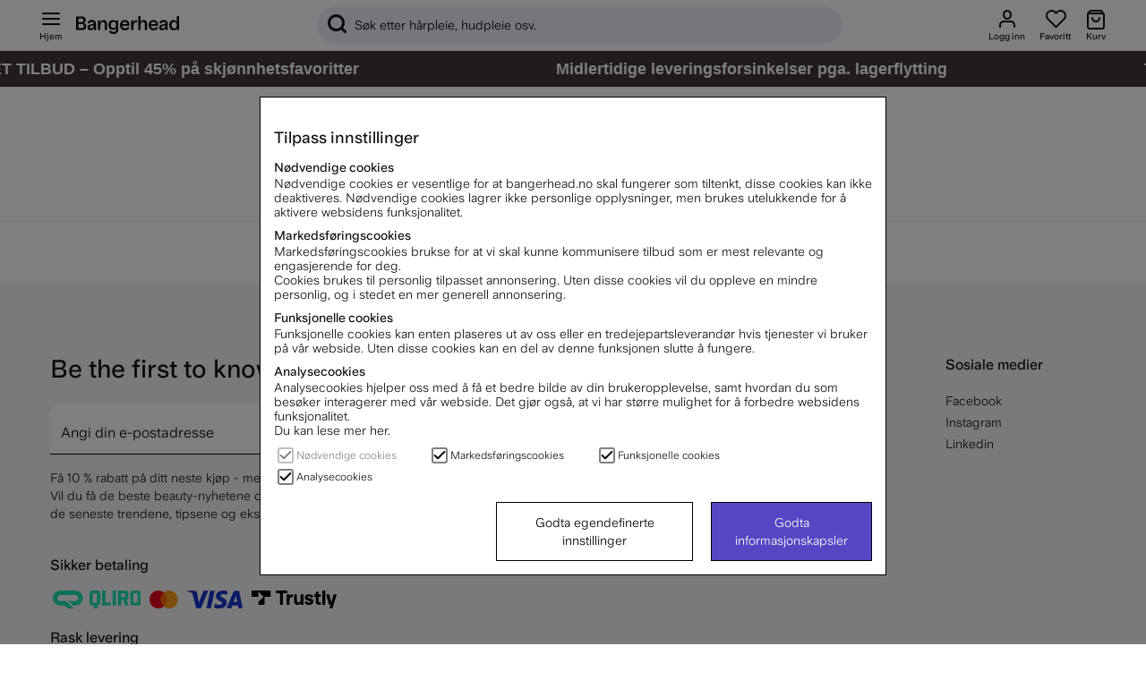

--- FILE ---
content_type: text/javascript; charset=utf-8
request_url: https://www.bangerhead.no/themes/master/design/script/iobs-min.js?1730361493
body_size: -163
content:
function Iobs(data){if('element' in data||'elementNode' in data){if(!('callback' in data)||typeof data.callback!=="function")return;if('viewport' in data&&data.viewport!==current_view())return;const target='elementNode' in data?data.elementNode:'element' in data?document.querySelector(data.element):null;if(!target)return;this.reference=new IntersectionObserver(data.callback,data.options)
this.reference.observe(target);this.target=target;this.detatch=function(){this.reference.unobserve(this.target);}}}


--- FILE ---
content_type: image/svg+xml
request_url: https://www.bangerhead.no/themes/master/design/svg/payment_and_shipping/qliro_new_logo_v1.svg
body_size: 507
content:
<?xml version="1.0" encoding="utf-8"?>
<!-- Generator: Adobe Illustrator 26.2.1, SVG Export Plug-In . SVG Version: 6.00 Build 0)  -->
<svg version="1.1" id="Lager_1" xmlns="http://www.w3.org/2000/svg" xmlns:xlink="http://www.w3.org/1999/xlink" x="0px" y="0px"
	 viewBox="0 0 1920 393.8" style="enable-background:new 0 0 1920 393.8;" xml:space="preserve">
<style type="text/css">
	.st0{fill:#18E4B3;}
</style>
<g>
	<path class="st0" d="M487.6,2.1H163.3C72.7,2.1-0.8,75.9,0,166.5c0.6,90,75.2,162,165.2,162h87.9c5.2,0,9.9,1.9,13.5,5.5l59.7,59.7
		h130.5L327.2,264c-21.4-21.6-50.6-33.6-80.9-33.6h-83.2c-36.1,0-65.2-29.2-65.2-65.2s29.2-65.2,65.2-65.2h326.6
		c36.1,0,65.2,29.2,65.2,65.2c0,36.1-29.2,65.2-65.2,65.2H334.8c12,7.1,23.1,15.3,33,25.4l72.7,72.7h49
		c90.6,0,164.1-73.8,163.3-164.5C652.3,74,577.7,2.1,487.6,2.1z"/>
	<path class="st0" d="M963.2,0h-97.5c-22.3,0-39.3,5.9-51.1,17.7c-11.8,11.8-17.7,29-17.7,51.1v192.7c0,22.3,5.9,39.3,17.7,51.1
		c11.8,11.8,29,17.7,51.1,17.7h18.3l29.6,63.3h75.5l-29.8-63.3h3.8c22.3,0,39.3-5.9,51.1-17.7c11.8-11.8,17.7-29,17.7-51.1V68.9
		c0-22.1-5.9-39.3-17.7-51.1C1002.5,5.9,985.4,0,963.2,0z M960.4,257.4c0,7.8-3.8,11.6-11.6,11.6h-68.5c-7.8,0-11.6-3.8-11.6-11.6
		V73.1c0-7.8,3.8-11.6,11.6-11.6h68.5c7.8,0,11.6,3.8,11.6,11.6V257.4z"/>
	<polygon class="st0" points="1144.7,1.9 1072.9,1.9 1072.9,328.5 1269.4,328.5 1269.4,266.3 1144.7,266.3 	"/>
	<rect x="1301.7" y="1.9" class="st0" width="71.7" height="326.6"/>
	<path class="st0" d="M1648.5,136.8v-66c0-22.1-5.9-39.3-17.7-51.1c-11.8-11.8-29-17.7-51.1-17.7h-161.8v326.6h71.7V205.7h46
		l37,122.9v0h77.3L1607.7,202C1635,192.9,1648.5,171.1,1648.5,136.8z M1576.8,133.2c0,7.8-3.8,11.6-11.6,11.6h-75.5v-82h75.5
		c7.8,0,11.6,3.8,11.6,11.8V133.2z"/>
	<path class="st0" d="M1902.3,17.7c-11.8-11.8-29-17.7-51.1-17.7h-97.5c-22.3,0-39.3,5.9-51.1,17.7c-11.8,11.8-17.7,29-17.7,51.1
		v192.7c0,22.3,5.9,39.3,17.7,51.1c11.8,11.8,29,17.7,51.1,17.7h97.5c22.1,0,39.1-5.9,51.1-17.7c11.8-11.8,17.7-29,17.7-51.1V68.9
		C1920,46.7,1914.1,29.6,1902.3,17.7z M1848.3,257.4c0,7.8-3.8,11.6-11.6,11.6h-68.5c-7.8,0-11.6-3.8-11.6-11.6V73.1
		c0-7.8,3.8-11.6,11.6-11.6h68.5c7.6,0,11.6,3.8,11.6,11.6V257.4z"/>
</g>
</svg>
